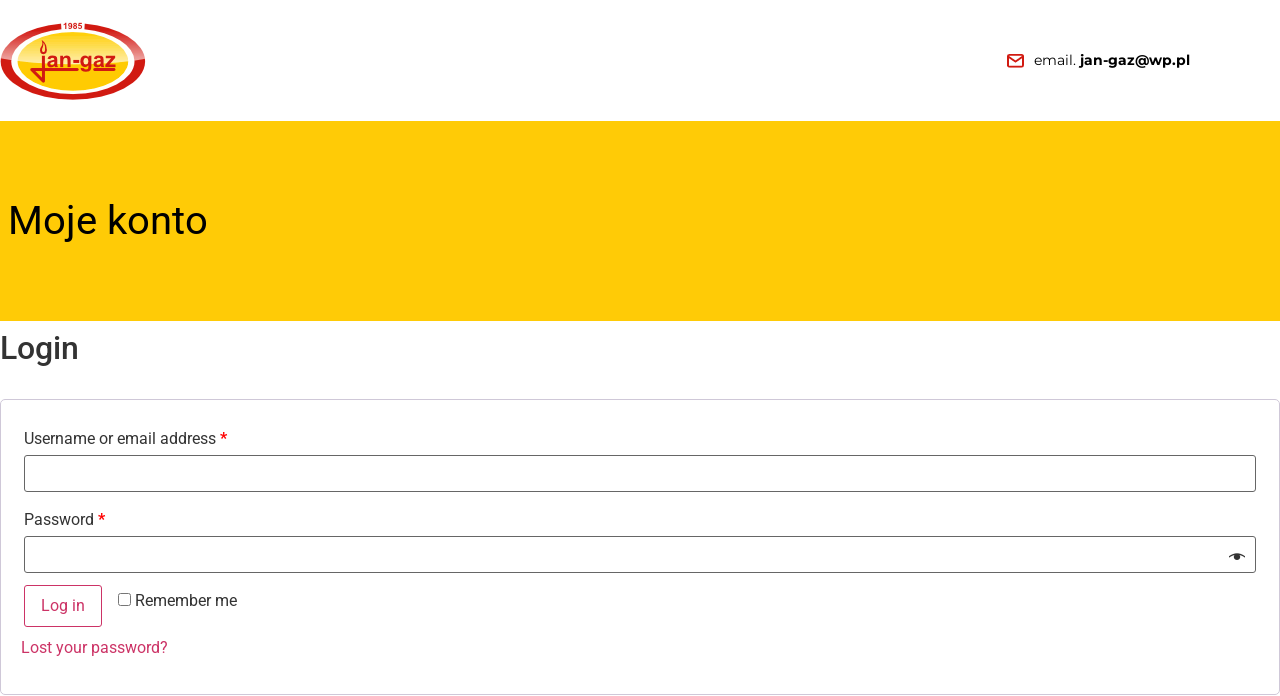

--- FILE ---
content_type: text/css
request_url: https://jangaz.pl/wp-content/uploads/elementor/css/post-11.css?ver=1768914056
body_size: 748
content:
.elementor-11 .elementor-element.elementor-element-59a7009 .elementor-repeater-item-750e697.jet-parallax-section__layout .jet-parallax-section__image{background-size:auto;}.elementor-11 .elementor-element.elementor-element-4c3a2fe:not(.elementor-motion-effects-element-type-background) > .elementor-widget-wrap, .elementor-11 .elementor-element.elementor-element-4c3a2fe > .elementor-widget-wrap > .elementor-motion-effects-container > .elementor-motion-effects-layer{background-color:#ffffff;}.elementor-11 .elementor-element.elementor-element-4c3a2fe > .elementor-element-populated{transition:background 0.3s, border 0.3s, border-radius 0.3s, box-shadow 0.3s;margin:0px 0px 0px 0px;--e-column-margin-right:0px;--e-column-margin-left:0px;padding:0px 0px 0px 0px;}.elementor-11 .elementor-element.elementor-element-4c3a2fe > .elementor-element-populated > .elementor-background-overlay{transition:background 0.3s, border-radius 0.3s, opacity 0.3s;}.elementor-11 .elementor-element.elementor-element-1bcc1cd .elementor-repeater-item-60c954b.jet-parallax-section__layout .jet-parallax-section__image{background-size:auto;}.elementor-11 .elementor-element.elementor-element-1c713b4 > .elementor-element-populated{margin:0px 0px 0px 0px;--e-column-margin-right:0px;--e-column-margin-left:0px;padding:0px 0px 0px 0px;}.elementor-widget-image .widget-image-caption{color:var( --e-global-color-text );font-family:var( --e-global-typography-text-font-family ), Sans-serif;font-weight:var( --e-global-typography-text-font-weight );}.elementor-11 .elementor-element.elementor-element-d900acb{text-align:start;}.elementor-bc-flex-widget .elementor-11 .elementor-element.elementor-element-6c7290d.elementor-column .elementor-widget-wrap{align-items:center;}.elementor-11 .elementor-element.elementor-element-6c7290d.elementor-column.elementor-element[data-element_type="column"] > .elementor-widget-wrap.elementor-element-populated{align-content:center;align-items:center;}.elementor-11 .elementor-element.elementor-element-6c7290d.elementor-column > .elementor-widget-wrap{justify-content:flex-end;}.elementor-11 .elementor-element.elementor-element-6c7290d > .elementor-element-populated, .elementor-11 .elementor-element.elementor-element-6c7290d > .elementor-element-populated > .elementor-background-overlay, .elementor-11 .elementor-element.elementor-element-6c7290d > .elementor-background-slideshow{border-radius:0px 0px 0px 70px;}.elementor-11 .elementor-element.elementor-element-6c7290d > .elementor-element-populated{transition:background 0.3s, border 0.3s, border-radius 0.3s, box-shadow 0.3s;margin:0px 0px 0px 0px;--e-column-margin-right:0px;--e-column-margin-left:0px;padding:9px 20px 10px 0px;}.elementor-11 .elementor-element.elementor-element-6c7290d > .elementor-element-populated > .elementor-background-overlay{transition:background 0.3s, border-radius 0.3s, opacity 0.3s;}.elementor-11 .elementor-element.elementor-element-80b5c6d{width:auto;max-width:auto;}.elementor-11 .elementor-element.elementor-element-80b5c6d > .elementor-widget-container{padding:0px 10px 0px 0px;}.elementor-11 .elementor-element.elementor-element-80b5c6d img{width:17px;}.elementor-widget-heading .elementor-heading-title{font-family:var( --e-global-typography-primary-font-family ), Sans-serif;font-weight:var( --e-global-typography-primary-font-weight );color:var( --e-global-color-primary );}.elementor-11 .elementor-element.elementor-element-32fe683{width:auto;max-width:auto;align-self:center;}.elementor-11 .elementor-element.elementor-element-32fe683 > .elementor-widget-container{padding:0px 30px 0px 0px;}.elementor-11 .elementor-element.elementor-element-32fe683 .elementor-heading-title{font-family:"Montserrat", Sans-serif;font-size:14px;font-weight:400;color:#000000;}.elementor-11 .elementor-element.elementor-element-1bcc1cd > .elementor-container{max-width:1240px;}.elementor-11 .elementor-element.elementor-element-1bcc1cd{transition:background 0.3s, border 0.3s, border-radius 0.3s, box-shadow 0.3s;margin-top:0px;margin-bottom:0px;padding:0px 0px 0px 0px;}.elementor-11 .elementor-element.elementor-element-1bcc1cd > .elementor-background-overlay{transition:background 0.3s, border-radius 0.3s, opacity 0.3s;}.elementor-11 .elementor-element.elementor-element-59a7009 > .elementor-container{min-height:121px;}.elementor-11 .elementor-element.elementor-element-59a7009{margin-top:0px;margin-bottom:0px;padding:0px 0px 0px 0px;}.elementor-11 .elementor-element.elementor-element-868f2f7 .elementor-repeater-item-b0dc32d.jet-parallax-section__layout .jet-parallax-section__image{background-size:auto;}.elementor-11 .elementor-element.elementor-element-5442da8 > .elementor-element-populated{margin:0px 0px 0px 0px;--e-column-margin-right:0px;--e-column-margin-left:0px;padding:0px 0px 0px 0px;}.elementor-widget-theme-page-title .elementor-heading-title{font-family:var( --e-global-typography-primary-font-family ), Sans-serif;font-weight:var( --e-global-typography-primary-font-weight );color:var( --e-global-color-primary );}.elementor-11 .elementor-element.elementor-element-b27d74b > .elementor-widget-container{margin:0px 0px 0px 0px;padding:80px 40px 80px 8px;}.elementor-11 .elementor-element.elementor-element-b27d74b .elementor-heading-title{font-weight:normal;color:#000000;}.elementor-11 .elementor-element.elementor-element-868f2f7:not(.elementor-motion-effects-element-type-background), .elementor-11 .elementor-element.elementor-element-868f2f7 > .elementor-motion-effects-container > .elementor-motion-effects-layer{background-color:#ffcb06;}.elementor-11 .elementor-element.elementor-element-868f2f7 > .elementor-background-overlay{background-image:url("https://jangaz.pl/wp-content/uploads/2019/03/bgcta.jpg");background-position:center center;background-repeat:no-repeat;background-size:cover;opacity:1;transition:background 0.3s, border-radius 0.3s, opacity 0.3s;}.elementor-11 .elementor-element.elementor-element-868f2f7 > .elementor-container{max-width:1240px;}.elementor-11 .elementor-element.elementor-element-868f2f7{transition:background 0.3s, border 0.3s, border-radius 0.3s, box-shadow 0.3s;padding:0px 0px 0px 0px;}@media(min-width:768px){.elementor-11 .elementor-element.elementor-element-1c713b4{width:62.056%;}.elementor-11 .elementor-element.elementor-element-6c7290d{width:37.944%;}}@media(min-width:1025px){.elementor-11 .elementor-element.elementor-element-868f2f7 > .elementor-background-overlay{background-attachment:scroll;}}@media(max-width:767px){.elementor-11 .elementor-element.elementor-element-1c713b4 > .elementor-element-populated{margin:0px 0px 0px 0px;--e-column-margin-right:0px;--e-column-margin-left:0px;padding:0px 0px 0px 0px;}.elementor-11 .elementor-element.elementor-element-d900acb{width:var( --container-widget-width, 149px );max-width:149px;--container-widget-width:149px;--container-widget-flex-grow:0;}.elementor-11 .elementor-element.elementor-element-1bcc1cd{margin-top:0px;margin-bottom:0px;}.elementor-11 .elementor-element.elementor-element-b27d74b{text-align:center;}}

--- FILE ---
content_type: text/css
request_url: https://jangaz.pl/wp-content/uploads/elementor/css/post-69.css?ver=1768914060
body_size: 1577
content:
.elementor-69 .elementor-element.elementor-element-6b3a2a7e .elementor-repeater-item-2f780a8.jet-parallax-section__layout .jet-parallax-section__image{background-size:auto;}.elementor-widget-heading .elementor-heading-title{font-family:var( --e-global-typography-primary-font-family ), Sans-serif;font-weight:var( --e-global-typography-primary-font-weight );color:var( --e-global-color-primary );}.elementor-69 .elementor-element.elementor-element-3e66921{text-align:start;}.elementor-69 .elementor-element.elementor-element-3e66921 .elementor-heading-title{font-family:"Montserrat", Sans-serif;font-size:24px;font-weight:400;color:#000000;}.elementor-69 .elementor-element.elementor-element-08abbba{text-align:start;}.elementor-69 .elementor-element.elementor-element-08abbba .elementor-heading-title{font-family:"Montserrat", Sans-serif;font-size:30px;font-weight:900;color:#000000;}.elementor-69 .elementor-element.elementor-element-c077ea8{text-align:start;}.elementor-69 .elementor-element.elementor-element-c077ea8 .elementor-heading-title{font-family:"Montserrat", Sans-serif;font-size:24px;font-weight:400;color:#000000;}.elementor-69 .elementor-element.elementor-element-9a41a41{text-align:start;}.elementor-69 .elementor-element.elementor-element-9a41a41 .elementor-heading-title{font-family:"Montserrat", Sans-serif;font-size:30px;font-weight:900;color:#000000;}.elementor-69 .elementor-element.elementor-element-595a180{text-align:start;}.elementor-69 .elementor-element.elementor-element-595a180 .elementor-heading-title{font-family:"Montserrat", Sans-serif;font-size:24px;font-weight:400;color:#000000;}.elementor-widget-button .elementor-button{background-color:var( --e-global-color-accent );font-family:var( --e-global-typography-accent-font-family ), Sans-serif;font-weight:var( --e-global-typography-accent-font-weight );}.elementor-69 .elementor-element.elementor-element-d968c94 .elementor-button{background-color:#ff0000;font-family:"Montserrat", Sans-serif;font-size:15px;font-weight:900;text-transform:uppercase;fill:#ffffff;color:#ffffff;padding:15px 25px 15px 25px;}.elementor-69 .elementor-element.elementor-element-d968c94 .elementor-button:hover, .elementor-69 .elementor-element.elementor-element-d968c94 .elementor-button:focus{background-color:#ffffff;color:#000000;}.elementor-69 .elementor-element.elementor-element-d968c94 > .elementor-widget-container{margin:0px 0px 0px 0px;}.elementor-69 .elementor-element.elementor-element-d968c94 .elementor-button:hover svg, .elementor-69 .elementor-element.elementor-element-d968c94 .elementor-button:focus svg{fill:#000000;}.elementor-69 .elementor-element.elementor-element-6b3a2a7e:not(.elementor-motion-effects-element-type-background), .elementor-69 .elementor-element.elementor-element-6b3a2a7e > .elementor-motion-effects-container > .elementor-motion-effects-layer{background-color:#ff0202;background-image:url("https://jangaz.pl/wp-content/uploads/2019/03/bgcta.jpg");}.elementor-69 .elementor-element.elementor-element-6b3a2a7e > .elementor-container{max-width:1240px;}.elementor-69 .elementor-element.elementor-element-6b3a2a7e{transition:background 0.3s, border 0.3s, border-radius 0.3s, box-shadow 0.3s;margin-top:50px;margin-bottom:0px;padding:25px 0px 25px 0px;}.elementor-69 .elementor-element.elementor-element-6b3a2a7e > .elementor-background-overlay{transition:background 0.3s, border-radius 0.3s, opacity 0.3s;}.elementor-69 .elementor-element.elementor-element-2ac45c62 > .elementor-container > .elementor-column > .elementor-widget-wrap{align-content:flex-start;align-items:flex-start;}.elementor-69 .elementor-element.elementor-element-2ac45c62 .elementor-repeater-item-647bad2.jet-parallax-section__layout .jet-parallax-section__image{background-size:auto;}.elementor-69 .elementor-element.elementor-element-55faeea4 > .elementor-element-populated{margin:0px 80px 0px 0px;--e-column-margin-right:80px;--e-column-margin-left:0px;}.elementor-widget-image .widget-image-caption{color:var( --e-global-color-text );font-family:var( --e-global-typography-text-font-family ), Sans-serif;font-weight:var( --e-global-typography-text-font-weight );}.elementor-69 .elementor-element.elementor-element-4751391{text-align:start;}.elementor-69 .elementor-element.elementor-element-4751391 img{width:167px;}.elementor-69 .elementor-element.elementor-element-4a8afec{text-align:start;}.elementor-69 .elementor-element.elementor-element-4a8afec .elementor-heading-title{font-family:"Montserrat", Sans-serif;font-size:18px;font-weight:400;color:#000000;}.elementor-widget-icon-list .elementor-icon-list-item:not(:last-child):after{border-color:var( --e-global-color-text );}.elementor-widget-icon-list .elementor-icon-list-icon i{color:var( --e-global-color-primary );}.elementor-widget-icon-list .elementor-icon-list-icon svg{fill:var( --e-global-color-primary );}.elementor-widget-icon-list .elementor-icon-list-item > .elementor-icon-list-text, .elementor-widget-icon-list .elementor-icon-list-item > a{font-family:var( --e-global-typography-text-font-family ), Sans-serif;font-weight:var( --e-global-typography-text-font-weight );}.elementor-widget-icon-list .elementor-icon-list-text{color:var( --e-global-color-secondary );}.elementor-69 .elementor-element.elementor-element-1ef48027 .elementor-icon-list-items:not(.elementor-inline-items) .elementor-icon-list-item:not(:last-child){padding-block-end:calc(5px/2);}.elementor-69 .elementor-element.elementor-element-1ef48027 .elementor-icon-list-items:not(.elementor-inline-items) .elementor-icon-list-item:not(:first-child){margin-block-start:calc(5px/2);}.elementor-69 .elementor-element.elementor-element-1ef48027 .elementor-icon-list-items.elementor-inline-items .elementor-icon-list-item{margin-inline:calc(5px/2);}.elementor-69 .elementor-element.elementor-element-1ef48027 .elementor-icon-list-items.elementor-inline-items{margin-inline:calc(-5px/2);}.elementor-69 .elementor-element.elementor-element-1ef48027 .elementor-icon-list-items.elementor-inline-items .elementor-icon-list-item:after{inset-inline-end:calc(-5px/2);}.elementor-69 .elementor-element.elementor-element-1ef48027 .elementor-icon-list-icon i{transition:color 0.3s;}.elementor-69 .elementor-element.elementor-element-1ef48027 .elementor-icon-list-icon svg{transition:fill 0.3s;}.elementor-69 .elementor-element.elementor-element-1ef48027{--e-icon-list-icon-size:0px;--icon-vertical-offset:0px;}.elementor-69 .elementor-element.elementor-element-1ef48027 .elementor-icon-list-icon{padding-inline-end:0px;}.elementor-69 .elementor-element.elementor-element-1ef48027 .elementor-icon-list-item > .elementor-icon-list-text, .elementor-69 .elementor-element.elementor-element-1ef48027 .elementor-icon-list-item > a{font-size:14px;}.elementor-69 .elementor-element.elementor-element-1ef48027 .elementor-icon-list-text{color:rgba(0,0,0,0.79);transition:color 0.3s;}.elementor-69 .elementor-element.elementor-element-ec688f3 .elementor-icon-list-items:not(.elementor-inline-items) .elementor-icon-list-item:not(:last-child){padding-block-end:calc(5px/2);}.elementor-69 .elementor-element.elementor-element-ec688f3 .elementor-icon-list-items:not(.elementor-inline-items) .elementor-icon-list-item:not(:first-child){margin-block-start:calc(5px/2);}.elementor-69 .elementor-element.elementor-element-ec688f3 .elementor-icon-list-items.elementor-inline-items .elementor-icon-list-item{margin-inline:calc(5px/2);}.elementor-69 .elementor-element.elementor-element-ec688f3 .elementor-icon-list-items.elementor-inline-items{margin-inline:calc(-5px/2);}.elementor-69 .elementor-element.elementor-element-ec688f3 .elementor-icon-list-items.elementor-inline-items .elementor-icon-list-item:after{inset-inline-end:calc(-5px/2);}.elementor-69 .elementor-element.elementor-element-ec688f3 .elementor-icon-list-icon i{transition:color 0.3s;}.elementor-69 .elementor-element.elementor-element-ec688f3 .elementor-icon-list-icon svg{transition:fill 0.3s;}.elementor-69 .elementor-element.elementor-element-ec688f3{--e-icon-list-icon-size:0px;--icon-vertical-offset:0px;}.elementor-69 .elementor-element.elementor-element-ec688f3 .elementor-icon-list-icon{padding-inline-end:0px;}.elementor-69 .elementor-element.elementor-element-ec688f3 .elementor-icon-list-item > .elementor-icon-list-text, .elementor-69 .elementor-element.elementor-element-ec688f3 .elementor-icon-list-item > a{font-size:14px;}.elementor-69 .elementor-element.elementor-element-ec688f3 .elementor-icon-list-text{color:rgba(0,0,0,0.79);transition:color 0.3s;}.elementor-69 .elementor-element.elementor-element-5751437{text-align:start;}.elementor-69 .elementor-element.elementor-element-5751437 .elementor-heading-title{font-family:"Montserrat", Sans-serif;font-size:18px;font-weight:400;color:#000000;}.elementor-69 .elementor-element.elementor-element-2061a96 .elementor-icon-list-items:not(.elementor-inline-items) .elementor-icon-list-item:not(:last-child){padding-block-end:calc(5px/2);}.elementor-69 .elementor-element.elementor-element-2061a96 .elementor-icon-list-items:not(.elementor-inline-items) .elementor-icon-list-item:not(:first-child){margin-block-start:calc(5px/2);}.elementor-69 .elementor-element.elementor-element-2061a96 .elementor-icon-list-items.elementor-inline-items .elementor-icon-list-item{margin-inline:calc(5px/2);}.elementor-69 .elementor-element.elementor-element-2061a96 .elementor-icon-list-items.elementor-inline-items{margin-inline:calc(-5px/2);}.elementor-69 .elementor-element.elementor-element-2061a96 .elementor-icon-list-items.elementor-inline-items .elementor-icon-list-item:after{inset-inline-end:calc(-5px/2);}.elementor-69 .elementor-element.elementor-element-2061a96 .elementor-icon-list-icon i{transition:color 0.3s;}.elementor-69 .elementor-element.elementor-element-2061a96 .elementor-icon-list-icon svg{transition:fill 0.3s;}.elementor-69 .elementor-element.elementor-element-2061a96{--e-icon-list-icon-size:0px;--icon-vertical-offset:0px;}.elementor-69 .elementor-element.elementor-element-2061a96 .elementor-icon-list-icon{padding-inline-end:0px;}.elementor-69 .elementor-element.elementor-element-2061a96 .elementor-icon-list-item > .elementor-icon-list-text, .elementor-69 .elementor-element.elementor-element-2061a96 .elementor-icon-list-item > a{font-size:14px;}.elementor-69 .elementor-element.elementor-element-2061a96 .elementor-icon-list-text{color:rgba(0,0,0,0.79);transition:color 0.3s;}.elementor-69 .elementor-element.elementor-element-0acbcf2{text-align:start;}.elementor-69 .elementor-element.elementor-element-0acbcf2 .elementor-heading-title{font-family:"Montserrat", Sans-serif;font-size:18px;font-weight:400;color:#000000;}.elementor-69 .elementor-element.elementor-element-1e507436 .elementor-icon-list-items:not(.elementor-inline-items) .elementor-icon-list-item:not(:last-child){padding-block-end:calc(5px/2);}.elementor-69 .elementor-element.elementor-element-1e507436 .elementor-icon-list-items:not(.elementor-inline-items) .elementor-icon-list-item:not(:first-child){margin-block-start:calc(5px/2);}.elementor-69 .elementor-element.elementor-element-1e507436 .elementor-icon-list-items.elementor-inline-items .elementor-icon-list-item{margin-inline:calc(5px/2);}.elementor-69 .elementor-element.elementor-element-1e507436 .elementor-icon-list-items.elementor-inline-items{margin-inline:calc(-5px/2);}.elementor-69 .elementor-element.elementor-element-1e507436 .elementor-icon-list-items.elementor-inline-items .elementor-icon-list-item:after{inset-inline-end:calc(-5px/2);}.elementor-69 .elementor-element.elementor-element-1e507436 .elementor-icon-list-icon i{transition:color 0.3s;}.elementor-69 .elementor-element.elementor-element-1e507436 .elementor-icon-list-icon svg{transition:fill 0.3s;}.elementor-69 .elementor-element.elementor-element-1e507436{--e-icon-list-icon-size:0px;--icon-vertical-offset:0px;}.elementor-69 .elementor-element.elementor-element-1e507436 .elementor-icon-list-icon{padding-inline-end:0px;}.elementor-69 .elementor-element.elementor-element-1e507436 .elementor-icon-list-item > .elementor-icon-list-text, .elementor-69 .elementor-element.elementor-element-1e507436 .elementor-icon-list-item > a{font-size:14px;}.elementor-69 .elementor-element.elementor-element-1e507436 .elementor-icon-list-text{color:rgba(0,0,0,0.79);transition:color 0.3s;}.elementor-69 .elementor-element.elementor-element-29058a7{text-align:start;}.elementor-69 .elementor-element.elementor-element-29058a7 .elementor-heading-title{font-family:"Montserrat", Sans-serif;font-size:18px;font-weight:400;color:#000000;}.elementor-widget-text-editor{font-family:var( --e-global-typography-text-font-family ), Sans-serif;font-weight:var( --e-global-typography-text-font-weight );color:var( --e-global-color-text );}.elementor-widget-text-editor.elementor-drop-cap-view-stacked .elementor-drop-cap{background-color:var( --e-global-color-primary );}.elementor-widget-text-editor.elementor-drop-cap-view-framed .elementor-drop-cap, .elementor-widget-text-editor.elementor-drop-cap-view-default .elementor-drop-cap{color:var( --e-global-color-primary );border-color:var( --e-global-color-primary );}.elementor-69 .elementor-element.elementor-element-d4a9401{font-family:"Roboto", Sans-serif;font-size:14px;line-height:1.7em;color:#585858;}.elementor-69 .elementor-element.elementor-element-2ac45c62:not(.elementor-motion-effects-element-type-background), .elementor-69 .elementor-element.elementor-element-2ac45c62 > .elementor-motion-effects-container > .elementor-motion-effects-layer{background-color:#ebebeb;background-image:url("https://jangaz.pl/wp-content/uploads/2019/03/bg-footer.jpg");}.elementor-69 .elementor-element.elementor-element-2ac45c62 > .elementor-container{max-width:1240px;}.elementor-69 .elementor-element.elementor-element-2ac45c62{transition:background 0.3s, border 0.3s, border-radius 0.3s, box-shadow 0.3s;padding:65px 0px 65px 0px;}.elementor-69 .elementor-element.elementor-element-2ac45c62 > .elementor-background-overlay{transition:background 0.3s, border-radius 0.3s, opacity 0.3s;}.elementor-69 .elementor-element.elementor-element-14778940 .elementor-repeater-item-7ff07d2.jet-parallax-section__layout .jet-parallax-section__image{background-size:auto;}.elementor-69 .elementor-element.elementor-element-90d3448 .elementor-heading-title{font-size:14px;font-weight:400;color:rgba(0,0,0,0.6);}.elementor-bc-flex-widget .elementor-69 .elementor-element.elementor-element-57667d2.elementor-column .elementor-widget-wrap{align-items:center;}.elementor-69 .elementor-element.elementor-element-57667d2.elementor-column.elementor-element[data-element_type="column"] > .elementor-widget-wrap.elementor-element-populated{align-content:center;align-items:center;}.elementor-69 .elementor-element.elementor-element-57667d2.elementor-column > .elementor-widget-wrap{justify-content:flex-end;}.elementor-69 .elementor-element.elementor-element-1292ce9{width:auto;max-width:auto;align-self:center;text-align:end;}.elementor-69 .elementor-element.elementor-element-1292ce9 .elementor-heading-title{font-size:14px;font-weight:400;color:rgba(0,0,0,0.64);}.elementor-69 .elementor-element.elementor-element-14778940:not(.elementor-motion-effects-element-type-background), .elementor-69 .elementor-element.elementor-element-14778940 > .elementor-motion-effects-container > .elementor-motion-effects-layer{background-color:#ffffff;}.elementor-69 .elementor-element.elementor-element-14778940 > .elementor-container{max-width:1240px;}.elementor-69 .elementor-element.elementor-element-14778940{transition:background 0.3s, border 0.3s, border-radius 0.3s, box-shadow 0.3s;padding:25px 0px 25px 0px;}.elementor-69 .elementor-element.elementor-element-14778940 > .elementor-background-overlay{transition:background 0.3s, border-radius 0.3s, opacity 0.3s;}@media(max-width:1024px){.elementor-69 .elementor-element.elementor-element-6b3a2a7e{padding:25px 20px 25px 20px;}.elementor-69 .elementor-element.elementor-element-55faeea4 > .elementor-element-populated{margin:30px 0px 30px 0px;--e-column-margin-right:0px;--e-column-margin-left:0px;}.elementor-69 .elementor-element.elementor-element-1ef48027 .elementor-icon-list-item > .elementor-icon-list-text, .elementor-69 .elementor-element.elementor-element-1ef48027 .elementor-icon-list-item > a{font-size:13px;}.elementor-69 .elementor-element.elementor-element-ec688f3 .elementor-icon-list-item > .elementor-icon-list-text, .elementor-69 .elementor-element.elementor-element-ec688f3 .elementor-icon-list-item > a{font-size:13px;}.elementor-69 .elementor-element.elementor-element-2061a96 .elementor-icon-list-item > .elementor-icon-list-text, .elementor-69 .elementor-element.elementor-element-2061a96 .elementor-icon-list-item > a{font-size:13px;}.elementor-69 .elementor-element.elementor-element-1e507436 .elementor-icon-list-item > .elementor-icon-list-text, .elementor-69 .elementor-element.elementor-element-1e507436 .elementor-icon-list-item > a{font-size:13px;}.elementor-69 .elementor-element.elementor-element-2ac45c62{padding:25px 20px 0px 20px;}.elementor-69 .elementor-element.elementor-element-90d3448 .elementor-heading-title{font-size:12px;}.elementor-69 .elementor-element.elementor-element-1292ce9 .elementor-heading-title{font-size:12px;}.elementor-69 .elementor-element.elementor-element-14778940{padding:30px 20px 0px 20px;}}@media(max-width:767px){.elementor-69 .elementor-element.elementor-element-6b3a2a7e{padding:20px 20px 20px 20px;}.elementor-69 .elementor-element.elementor-element-55faeea4 > .elementor-element-populated{margin:0px 0px 30px 0px;--e-column-margin-right:0px;--e-column-margin-left:0px;padding:0px 0px 0px 0px;}.elementor-69 .elementor-element.elementor-element-3a83f3a0{width:50%;}.elementor-69 .elementor-element.elementor-element-5a41c1b3{width:50%;}.elementor-69 .elementor-element.elementor-element-750e29fc{width:50%;}.elementor-69 .elementor-element.elementor-element-750e29fc > .elementor-element-populated{margin:30px 0px 0px 0px;--e-column-margin-right:0px;--e-column-margin-left:0px;}.elementor-69 .elementor-element.elementor-element-2ac45c62:not(.elementor-motion-effects-element-type-background), .elementor-69 .elementor-element.elementor-element-2ac45c62 > .elementor-motion-effects-container > .elementor-motion-effects-layer{background-size:cover;}.elementor-69 .elementor-element.elementor-element-2ac45c62{padding:25px 25px 25px 25px;}.elementor-69 .elementor-element.elementor-element-2b7d4d3f > .elementor-element-populated{padding:25px 0px 0px 0px;}.elementor-69 .elementor-element.elementor-element-90d3448{text-align:center;}.elementor-69 .elementor-element.elementor-element-57667d2.elementor-column > .elementor-widget-wrap{justify-content:center;}.elementor-69 .elementor-element.elementor-element-57667d2 > .elementor-element-populated{padding:25px 0px 0px 0px;}.elementor-69 .elementor-element.elementor-element-1292ce9 > .elementor-widget-container{margin:0px 0px -8px 0px;}.elementor-69 .elementor-element.elementor-element-1292ce9{text-align:center;}.elementor-69 .elementor-element.elementor-element-14778940{padding:0px 20px 0px 20px;}}@media(min-width:768px){.elementor-69 .elementor-element.elementor-element-164e7d1d{width:21.404%;}.elementor-69 .elementor-element.elementor-element-505c543{width:26.14%;}.elementor-69 .elementor-element.elementor-element-0bd2c98{width:52.452%;}.elementor-69 .elementor-element.elementor-element-55faeea4{width:28.421%;}.elementor-69 .elementor-element.elementor-element-3a83f3a0{width:22.895%;}.elementor-69 .elementor-element.elementor-element-5a41c1b3{width:29.999%;}.elementor-69 .elementor-element.elementor-element-750e29fc{width:18.685%;}}@media(max-width:1024px) and (min-width:768px){.elementor-69 .elementor-element.elementor-element-55faeea4{width:100%;}.elementor-69 .elementor-element.elementor-element-3a83f3a0{width:25%;}.elementor-69 .elementor-element.elementor-element-5a41c1b3{width:25%;}.elementor-69 .elementor-element.elementor-element-750e29fc{width:25%;}}

--- FILE ---
content_type: text/css
request_url: https://jangaz.pl/wp-content/uploads/elementor/css/post-489.css?ver=1768914063
body_size: 545
content:
.elementor-489 .elementor-element.elementor-element-4b9c1e37 > .elementor-container > .elementor-column > .elementor-widget-wrap{align-content:flex-end;align-items:flex-end;}.elementor-489 .elementor-element.elementor-element-4b9c1e37 .elementor-repeater-item-f18c3da.jet-parallax-section__layout .jet-parallax-section__image{background-size:auto;}.elementor-bc-flex-widget .elementor-489 .elementor-element.elementor-element-2f8567a1.elementor-column .elementor-widget-wrap{align-items:flex-start;}.elementor-489 .elementor-element.elementor-element-2f8567a1.elementor-column.elementor-element[data-element_type="column"] > .elementor-widget-wrap.elementor-element-populated{align-content:flex-start;align-items:flex-start;}.elementor-widget-image .widget-image-caption{color:var( --e-global-color-text );font-family:var( --e-global-typography-text-font-family ), Sans-serif;font-weight:var( --e-global-typography-text-font-weight );}.elementor-489 .elementor-element.elementor-element-fa3f230 img{width:50px;}.elementor-widget-heading .elementor-heading-title{font-family:var( --e-global-typography-primary-font-family ), Sans-serif;font-weight:var( --e-global-typography-primary-font-weight );color:var( --e-global-color-primary );}.elementor-489 .elementor-element.elementor-element-99047fc .elementor-heading-title{font-size:11px;font-weight:normal;line-height:1.5em;color:#000000;}.elementor-widget-button .elementor-button{background-color:var( --e-global-color-accent );font-family:var( --e-global-typography-accent-font-family ), Sans-serif;font-weight:var( --e-global-typography-accent-font-weight );}.elementor-489 .elementor-element.elementor-element-2e2326b6 .elementor-button{background-color:#000000;font-size:14px;text-transform:uppercase;fill:#ffffff;color:#ffffff;border-radius:0px 22px 0px 0px;}.elementor-489 .elementor-element.elementor-element-2e2326b6 .elementor-button:hover, .elementor-489 .elementor-element.elementor-element-2e2326b6 .elementor-button:focus{background-color:#424242;}.elementor-489 .elementor-element.elementor-element-2e2326b6 > .elementor-widget-container{border-radius:119px 119px 119px 119px;}.elementor-489 .elementor-element.elementor-element-4b9c1e37:not(.elementor-motion-effects-element-type-background), .elementor-489 .elementor-element.elementor-element-4b9c1e37 > .elementor-motion-effects-container > .elementor-motion-effects-layer{background-color:#ffd607;}.elementor-489 .elementor-element.elementor-element-4b9c1e37, .elementor-489 .elementor-element.elementor-element-4b9c1e37 > .elementor-background-overlay{border-radius:0px 45px 0px 0px;}.elementor-489 .elementor-element.elementor-element-4b9c1e37{transition:background 0.3s, border 0.3s, border-radius 0.3s, box-shadow 0.3s;padding:10px 20px 10px 10px;}.elementor-489 .elementor-element.elementor-element-4b9c1e37 > .elementor-background-overlay{transition:background 0.3s, border-radius 0.3s, opacity 0.3s;}#elementor-popup-modal-489 .dialog-widget-content{animation-duration:1.2s;background-color:rgba(255,237,45,0);}#elementor-popup-modal-489 .dialog-message{width:767px;height:auto;}#elementor-popup-modal-489{justify-content:flex-start;align-items:flex-end;}@media(max-width:1024px){.elementor-489 .elementor-element.elementor-element-2e2326b6 > .elementor-widget-container{padding:0px 0px 4px 0px;}}@media(min-width:768px){.elementor-489 .elementor-element.elementor-element-2f8567a1{width:7.614%;}.elementor-489 .elementor-element.elementor-element-e72b9e9{width:64.383%;}.elementor-489 .elementor-element.elementor-element-7f95ea8d{width:28%;}}@media(max-width:767px){.elementor-489 .elementor-element.elementor-element-2f8567a1{width:80%;}.elementor-489 .elementor-element.elementor-element-e72b9e9{width:80%;}.elementor-489 .elementor-element.elementor-element-99047fc .elementor-heading-title{font-size:13px;}.elementor-489 .elementor-element.elementor-element-7f95ea8d > .elementor-element-populated{margin:0px 0px 0px 0px;--e-column-margin-right:0px;--e-column-margin-left:0px;}.elementor-489 .elementor-element.elementor-element-2e2326b6 .elementor-button{font-size:13px;}.elementor-489 .elementor-element.elementor-element-4b9c1e37{padding:10px 10px 10px 10px;}}

--- FILE ---
content_type: image/svg+xml
request_url: https://jangaz.pl/wp-content/uploads/2019/03/mail.svg
body_size: -90
content:
<svg width="18" height="15" viewBox="0 0 18 15" fill="none" xmlns="http://www.w3.org/2000/svg">
<path fill-rule="evenodd" clip-rule="evenodd" d="M2.6 1H15.4C16.28 1 17 1.72 17 2.6V12.2C17 13.08 16.28 13.8 15.4 13.8H2.6C1.72 13.8 1 13.08 1 12.2V2.6C1 1.72 1.72 1 2.6 1Z" stroke="#D11A11" stroke-width="2" stroke-linecap="round" stroke-linejoin="round"/>
<path d="M17 2.60001L9 8.20001L1 2.60001" stroke="#D11A11" stroke-width="2" stroke-linecap="round" stroke-linejoin="round"/>
</svg>


--- FILE ---
content_type: image/svg+xml
request_url: https://jangaz.pl/wp-content/uploads/2019/03/std.svg
body_size: 1225
content:
<svg width="80" height="15" viewBox="0 0 80 15" fill="none" xmlns="http://www.w3.org/2000/svg">
<path d="M0 6.55855C0 5.62162 0.472442 4.84085 1.25985 4.21623C2.04725 3.59161 3.14961 3.2793 4.40946 3.2793C5.82678 3.2793 6.92915 3.59161 7.71655 4.21623C8.50395 4.84085 8.9764 5.62162 8.9764 6.71471H5.6693C5.6693 6.4024 5.51182 6.09009 5.35434 5.93393C5.19686 5.93393 4.8819 5.77778 4.40946 5.77778C3.46457 5.77778 3.14961 6.09009 3.14961 6.55855C3.14961 7.02701 3.62205 7.33932 4.72442 7.49548C5.82678 7.65163 6.77167 7.96394 7.55907 8.27625C8.03151 8.43241 8.34647 8.74472 8.66144 9.21318C8.9764 9.68165 9.13388 10.1501 9.13388 10.7747C9.13388 11.7117 8.66144 12.4924 7.87403 13.1171C6.92915 13.7417 5.82678 14.054 4.56694 14.054C3.30709 14.054 2.20473 13.7417 1.41733 13.1171C0.629923 12.4924 0 11.7117 0 10.6186H3.30709C3.46457 11.2432 3.77954 11.5555 4.72442 11.5555C5.03938 11.5555 5.35434 11.3994 5.6693 11.2432C5.98426 11.087 5.98426 10.7747 5.98426 10.6186C5.98426 10.4624 5.82678 10.1501 5.35434 9.8378C4.8819 9.68165 4.40946 9.68165 3.93702 9.52549C3.30709 9.36934 2.67717 9.21318 2.20473 9.05703C1.57481 8.90087 1.10236 8.58856 0.629923 8.1201C0.157481 7.80779 0 7.18317 0 6.55855Z" fill="black"/>
<path d="M15.2757 11.0871H16.378V13.7417H14.8032C13.5434 13.8979 12.5985 13.5856 11.9686 13.1171C11.3386 12.4925 11.0237 11.7117 11.0237 10.4625V6.09012V3.43549V0.937012H14.3308V3.43549H16.378V6.09012H14.3308V10.4625C14.3308 10.9309 14.6457 11.0871 15.2757 11.0871Z" fill="black"/>
<path d="M25.8271 3.43555H29.1342V13.8979H25.8271V12.3364C25.1972 13.4295 24.0948 14.0541 22.6775 14.0541C21.4177 14.0541 20.4728 13.5856 19.6854 12.8048C18.898 12.0241 18.583 10.931 18.583 9.52559V3.43555H21.7326V9.05712C21.7326 9.68174 21.8901 10.3064 22.2051 10.6187C22.52 10.931 22.9925 11.2433 23.6224 11.2433C24.2523 11.2433 24.7248 11.0871 25.0397 10.6187C25.3547 10.3064 25.5122 9.68174 25.5122 9.05712V3.43555H25.8271Z" fill="black"/>
<path d="M32.441 12.4924C31.4961 11.5555 31.0237 10.1501 31.0237 8.58852C31.0237 7.02697 31.4961 5.77773 32.441 4.68465C33.3859 3.74772 34.4883 3.1231 35.9056 3.1231C37.3229 3.1231 38.2678 3.59156 39.0552 4.52849V0H42.3623V13.8978H39.0552V12.3362C38.2678 13.4293 37.1654 14.0539 35.9056 14.0539C34.6457 14.0539 33.3859 13.4293 32.441 12.4924ZM38.2678 10.6185C38.7402 10.1501 38.8977 9.52545 38.8977 8.74467C38.8977 7.9639 38.7402 7.33928 38.2678 6.87081C37.7953 6.40235 37.3229 6.2462 36.693 6.2462C36.0631 6.2462 35.5906 6.40235 35.1182 6.87081C34.6457 7.33928 34.3308 7.80774 34.3308 8.58852C34.3308 9.36929 34.4883 9.99391 34.9607 10.4624C35.4331 10.9308 35.9056 11.087 36.5355 11.087C37.3229 11.2432 37.7953 10.9308 38.2678 10.6185Z" fill="black"/>
<path d="M45.0396 13.8979V3.43555H48.3467V13.8979H45.0396Z" fill="black"/>
<path d="M51.9686 12.4924C50.8662 11.5555 50.3938 10.1501 50.3938 8.58856C50.3938 7.02701 50.8662 5.62162 51.9686 4.68469C53.071 3.74776 54.3308 3.2793 55.9056 3.2793C57.4804 3.2793 58.7403 3.74776 59.8426 4.68469C60.945 5.62162 61.4174 6.87086 61.4174 8.58856C61.4174 10.3063 60.7875 11.5555 59.8426 12.4924C58.8978 13.4294 57.4804 14.054 55.9056 14.054C54.3308 14.054 53.071 13.4294 51.9686 12.4924ZM57.4804 10.6186C57.9529 10.1501 58.1104 9.52549 58.1104 8.74472C58.1104 7.96394 57.9529 7.18317 57.4804 6.87086C57.008 6.4024 56.5355 6.24624 55.9056 6.24624C55.2757 6.24624 54.8033 6.4024 54.3308 6.87086C53.8584 7.33932 53.7009 7.96394 53.7009 8.74472C53.7009 9.52549 53.8584 10.3063 54.3308 10.6186C54.8033 11.087 55.2757 11.2432 55.9056 11.2432C56.5355 11.2432 57.008 11.087 57.4804 10.6186Z" fill="black"/>
<path d="M64.0946 12.4924C63.1497 11.5555 62.6772 10.1501 62.6772 8.58852C62.6772 7.02697 63.1497 5.77773 64.0946 4.68465C65.0395 3.74772 66.1418 3.1231 67.5591 3.1231C68.9765 3.1231 69.9214 3.59156 70.7088 4.52849V0H74.0159V13.8978H70.7088V12.3362C69.9214 13.4293 68.819 14.0539 67.5591 14.0539C66.2993 14.0539 65.0395 13.4293 64.0946 12.4924ZM69.9214 10.6185C70.3938 10.1501 70.5513 9.52545 70.5513 8.74467C70.5513 7.9639 70.3938 7.33928 69.9214 6.87081C69.4489 6.40235 68.9765 6.2462 68.3466 6.2462C67.7166 6.2462 67.2442 6.40235 66.7717 6.87081C66.2993 7.33928 65.9843 7.80774 65.9843 8.58852C65.9843 9.36929 66.1418 9.99391 66.6143 10.4624C67.0867 10.9308 67.5591 11.087 68.1891 11.087C68.819 11.2432 69.4489 10.9308 69.9214 10.6185Z" fill="black"/>
<path d="M76.6929 13.8979V3.43555H80V13.8979H76.6929Z" fill="black"/>
</svg>


--- FILE ---
content_type: image/svg+xml
request_url: https://jangaz.pl/wp-content/uploads/2019/05/Cookie-Man.svg
body_size: 845
content:
<?xml version="1.0" encoding="utf-8"?>
<!-- Generator: Adobe Illustrator 19.0.0, SVG Export Plug-In . SVG Version: 6.00 Build 0)  -->
<svg version="1.1" id="Layer_1" xmlns="http://www.w3.org/2000/svg" xmlns:xlink="http://www.w3.org/1999/xlink" x="0px" y="0px"
	 viewBox="0 0 30 30" style="enable-background:new 0 0 30 30;" xml:space="preserve">
<style type="text/css">
	.st0{fill:none;stroke:#F7931E;stroke-linecap:round;stroke-linejoin:round;stroke-miterlimit:10;}
</style>
<g>
	<g>
		<circle cx="15" cy="21" r="1"/>
	</g>
	<g>
		<circle cx="15" cy="17" r="1"/>
	</g>
	<g>
		<circle cx="15" cy="13" r="1"/>
	</g>
	<g>
		<circle cx="12.5" cy="5" r="1"/>
	</g>
	<g>
		<circle cx="17.5" cy="5" r="1"/>
	</g>
	<g>
		<path d="M5.5,17C5.2,17,5,16.8,5,16.5v-6C5,10.2,5.2,10,5.5,10S6,10.2,6,10.5v6C6,16.8,5.8,17,5.5,17z"/>
	</g>
	<g>
		<path d="M24.5,17c-0.3,0-0.5-0.2-0.5-0.5v-6c0-0.3,0.2-0.5,0.5-0.5s0.5,0.2,0.5,0.5v6C25,16.8,24.8,17,24.5,17z"/>
	</g>
	<g>
		<path d="M11,27.5c-0.1,0-0.3,0-0.4-0.1l-4-4c-0.2-0.2-0.2-0.5,0-0.7s0.5-0.2,0.7,0l4,4c0.2,0.2,0.2,0.5,0,0.7
			C11.3,27.5,11.1,27.5,11,27.5z"/>
	</g>
	<g>
		<path d="M19,27.5c-0.1,0-0.3,0-0.4-0.1c-0.2-0.2-0.2-0.5,0-0.7l4.5-4.5c0.2-0.2,0.5-0.2,0.7,0s0.2,0.5,0,0.7l-4.5,4.5
			C19.3,27.5,19.1,27.5,19,27.5z"/>
	</g>
	<g>
		<path d="M15,10.1c-1.8,0-2.9-1.7-2.9-1.8C11.9,8,12,7.7,12.2,7.6c0.2-0.1,0.5-0.1,0.7,0.2c0,0,0.8,1.3,2.1,1.3
			c1.3,0,2.1-1.3,2.1-1.3c0.1-0.2,0.5-0.3,0.7-0.2C18,7.7,18.1,8,17.9,8.3C17.9,8.3,16.8,10.1,15,10.1z"/>
	</g>
	<g>
		<path class="st0" d="M13,11"/>
	</g>
	<g>
		<path d="M22.6,30c-1,0-1.9-0.4-2.6-1.1l-3-3.3c-1-1.2-3-1.2-4.1,0L10,28.9c-1.4,1.4-3.8,1.4-5.2,0c-1.2-1.2-1.4-3.2-0.4-4.7
			c0,0,0.1-0.1,0.1-0.1l0.2-0.2c0.1-0.1,0.1-0.1,0.2-0.2c0,0,0.1-0.1,0.1-0.1l3.7-4.2c0.5-0.5,0.5-1.2,0.3-1.6
			C8.7,17.5,8.2,17,7.5,17h-4C1.6,17,0,15.4,0,13.5S1.6,10,3.5,10h6C9.7,10,10,9.8,10,9.7c-0.8-1-1.2-2.3-1.2-3.6
			c0-1.9,0.8-3.6,2.3-4.8s3.3-1.6,5.2-1.2c2.4,0.5,4.3,2.4,4.7,4.8c0.3,1.7,0,3.4-1,4.8c0,0.1,0.2,0.3,0.5,0.3h6
			c1.9,0,3.5,1.6,3.5,3.5S28.4,17,26.5,17h-4c-0.7,0-1.2,0.5-1.4,0.9c-0.2,0.4-0.2,1.1,0.3,1.6l3.7,4.2c0.1,0.1,0.1,0.1,0.2,0.2
			l0.2,0.2c0,0,0.1,0.1,0.1,0.1c1,1.4,0.8,3.4-0.4,4.7C24.5,29.6,23.5,30,22.6,30z M15,23.7c1.1,0,2.1,0.5,2.8,1.2l2.9,3.3
			c1,1,2.7,1,3.7,0c0.9-0.9,1-2.4,0.2-3.5c0,0,0,0,0-0.1l-0.1-0.1c0,0-0.1-0.1-0.1-0.1c0,0-0.1-0.1-0.1-0.1l-3.7-4.3
			c-0.7-0.7-0.8-1.8-0.4-2.7c0.4-0.9,1.3-1.5,2.3-1.5l0,0c0,0,0,0,0,0h4c1.4,0,2.5-1.1,2.5-2.5S27.9,11,26.5,11h-6
			c-0.6,0-1.1-0.3-1.4-0.8C19,9.8,19,9.5,19.2,9.1c0.8-1.2,1.1-2.6,0.9-4c-0.4-2-2-3.6-4-4c-1.6-0.3-3.2,0.1-4.4,1s-1.9,2.5-1.9,4
			c0,1.1,0.3,2.1,1,3c0.2,0.3,0.3,0.7,0.1,1.1c-0.2,0.5-0.8,0.8-1.4,0.8h-6C2.1,11,1,12.1,1,13.5S2.1,16,3.5,16h4
			c1,0,1.9,0.6,2.3,1.5s0.2,2-0.4,2.7l-3.7,4.2c0,0-0.1,0.1-0.1,0.1c0,0-0.1,0.1-0.1,0.1l-0.1,0.1c0,0,0,0,0,0.1
			c-0.8,1-0.7,2.5,0.2,3.5c1,1,2.8,1,3.8,0l2.9-3.3C12.9,24.1,13.9,23.7,15,23.7z"/>
	</g>
</g>
</svg>
